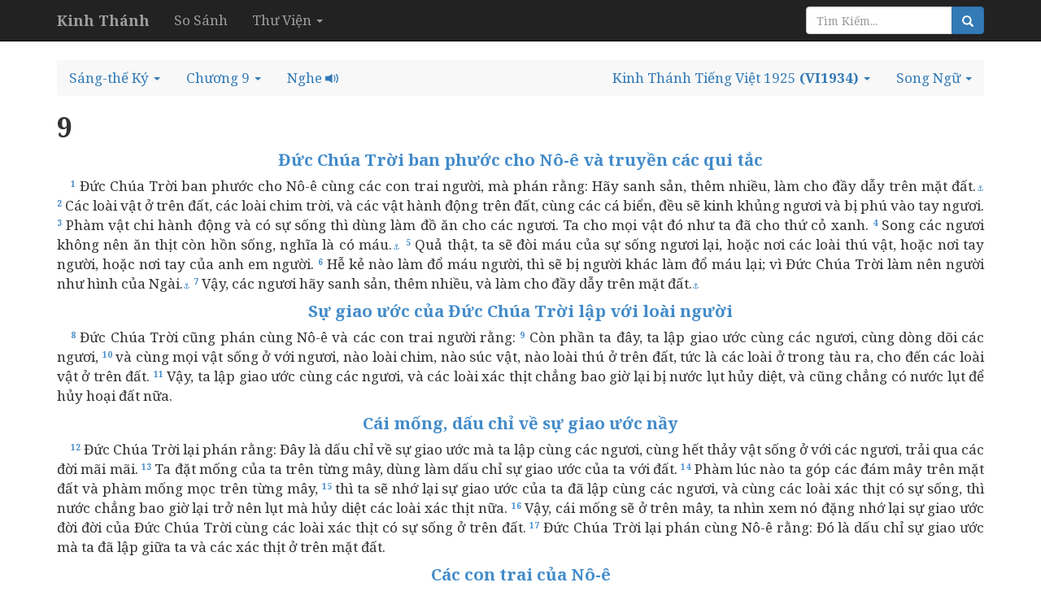

--- FILE ---
content_type: text/html; charset=utf-8
request_url: https://kinhthanh.httlvn.org/doc-kinh-thanh/sa/9?v=VI1934
body_size: 10327
content:
<!DOCTYPE html>
<html>
<head>
    <meta charset="utf-8" />
    <meta name="viewport" content="width=device-width, initial-scale=1.0">
    <title>S&#225;ng-thế K&#253; 9 | Kinh Th&#225;nh Tiếng Việt 1925 | Kinh Th&#225;nh Tiếng Việt - Kinh Thánh Online</title>
    <link href="/Content/css?v=vp-6dW5xDFsEd7uEcxWvBuH5iB9ydfPgu4Zb-TrvpO41" rel="stylesheet"/>

    <script src="/bundles/modernizr?v=wBEWDufH_8Md-Pbioxomt90vm6tJN2Pyy9u9zHtWsPo1"></script>

    <link href='https://fonts.googleapis.com/css?family=Noto+Serif:400,400italic,700,700italic&subset=latin,vietnamese,latin-ext' rel='stylesheet' type='text/css'>
    <style>
        body {
            font-size: 17px;
            position: relative;
        }

        body, h1, h2, h3, h4 {
            font-family: 'Noto Serif', serif;
        }

            h1, h2, h3, h4 h3 {
                font-weight: bold;
            }

        h1 {
            font-size: 2em;
        }

        h2 {
            font-size: 1.5em;
        }

        h3 {
            font-size: 1.2em;
        }

        h4, h5, h6 {
            font-size: 1em;
        }
    </style>
    

</head>
<body>
    <div class="navbar navbar-inverse  navbar-fixed-top">
        <div class="container">
            <div class="navbar-header">

                <button type="button" class="navbar-toggle" data-toggle="collapse" data-target=".navbar-collapse">
                    <span class="icon-bar"></span>
                    <span class="icon-bar"></span>
                    <span class="icon-bar"></span>
                </button>
                <button type="button" class="navbar-toggle search-navbar-toggle" data-toggle="collapse" data-target=".search-collapse">
                    <i class="glyphicon glyphicon-search"></i>
                </button>
                <a class="logo navbar-brand" href="/?v=VI1934">
                    <b>Kinh Thánh</b>
                </a>
            </div>
            <div class="search-collapse collapse">
                <form class="navbar-form navbar-right form-inline" action="/Search" method="POST" role="search">
                    <div class="form-group">
                        <div class="input-group">
                            <input type="text" name="query" class="form-control" placeholder="Tìm Kiếm...">
                            <span class="input-group-btn">
                                <button class="btn btn-default btn-primary" type="submit"><i class="glyphicon glyphicon-search"></i></button>
                            </span>
                        </div><!-- /input-group -->
                    </div>
                </form>
            </div>
            <div class="navbar-collapse collapse">
                <ul class="nav navbar-nav">
                    <li><a href="/so-sanh-ban-dich/sa/9?v=VI1934">So S&#225;nh</a></li>
                    <li class="dropdown">
                        <a class="dropdown-toggle" data-toggle="dropdown" role="button" aria-haspopup="true" aria-expanded="false">Thư Viện <span class="caret"></span></a>
                        <ul class="dropdown-menu">
                            <li><a>Từ Điển Kinh Thánh</a></li>
                            <li><a>Giải Nghĩa Kinh Thánh</a></li>
                            <li><a>Sách Tham Khảo</a></li>
                        </ul>
                    </li>
                </ul>
            </div>

        </div>
    </div>
    <div class="container body-content">
        

<br />
<ul class="nav navbar-default nav-pills">
    <!-- book -->
        <li class="dropdown book-full-width full-width">
            <a href="#" class="dropdown-toggle" data-toggle="dropdown" role="button" aria-haspopup="true" aria-expanded="false">
                <span class="visible-md-inline visible-lg-inline">S&#225;ng-thế K&#253;</span>
                <span class="visible-xs-inline visible-sm-inline">SA</span>
                <span class="caret"></span>
            </a>
            
            <ul class="dropdown-menu">
                        <li class="dropdown-header">CỰU ƯỚC</li>
                    <li >
                        <a href="/doc-kinh-thanh/sa/1?v=VI1934">
                            <span class="">S&#225;ng-thế K&#253;</span>
                        </a>
                    </li>
                    <li >
                        <a href="/doc-kinh-thanh/xu/1?v=VI1934">
                            <span class="">Xuất &#202;-d&#237;p-t&#244; K&#253;</span>
                        </a>
                    </li>
                        <li class="clear-mobile"></li>
                    <li >
                        <a href="/doc-kinh-thanh/le/1?v=VI1934">
                            <span class="">L&#234;-vi K&#253;</span>
                        </a>
                    </li>
                        <li class="clear-tablet"></li>
                    <li >
                        <a href="/doc-kinh-thanh/dan/1?v=VI1934">
                            <span class="">D&#226;n-số K&#253;</span>
                        </a>
                    </li>
                        <li class="clear-mobile"></li>
                    <li >
                        <a href="/doc-kinh-thanh/phu/1?v=VI1934">
                            <span class="">Phục-truyền Luật-lệ K&#253;</span>
                        </a>
                    </li>
                    <li >
                        <a href="/doc-kinh-thanh/gios/1?v=VI1934">
                            <span class="">Gi&#244;-su&#234;</span>
                        </a>
                    </li>
                        <li class="clear-mobile"></li>
                        <li class="clear-tablet"></li>
                    <li >
                        <a href="/doc-kinh-thanh/cac/1?v=VI1934">
                            <span class="">C&#225;c Quan X&#233;t</span>
                        </a>
                    </li>
                    <li >
                        <a href="/doc-kinh-thanh/ru/1?v=VI1934">
                            <span class="">Ru-tơ</span>
                        </a>
                    </li>
                        <li class="clear-mobile"></li>
                    <li >
                        <a href="/doc-kinh-thanh/1sa/1?v=VI1934">
                            <span class="">I Sa-mu-&#234;n</span>
                        </a>
                    </li>
                        <li class="clear-tablet"></li>
                    <li >
                        <a href="/doc-kinh-thanh/2sa/1?v=VI1934">
                            <span class="">II Sa-mu-&#234;n</span>
                        </a>
                    </li>
                        <li class="clear-mobile"></li>
                    <li >
                        <a href="/doc-kinh-thanh/1vua/1?v=VI1934">
                            <span class="">I C&#225;c Vua</span>
                        </a>
                    </li>
                    <li >
                        <a href="/doc-kinh-thanh/2vua/1?v=VI1934">
                            <span class="">II C&#225;c Vua</span>
                        </a>
                    </li>
                        <li class="clear-mobile"></li>
                        <li class="clear-tablet"></li>
                    <li >
                        <a href="/doc-kinh-thanh/1su/1?v=VI1934">
                            <span class="">I Sử-k&#253;</span>
                        </a>
                    </li>
                    <li >
                        <a href="/doc-kinh-thanh/2su/1?v=VI1934">
                            <span class="">II Sử-k&#253;</span>
                        </a>
                    </li>
                        <li class="clear-mobile"></li>
                    <li >
                        <a href="/doc-kinh-thanh/exo/1?v=VI1934">
                            <span class="">E-xơ-ra</span>
                        </a>
                    </li>
                        <li class="clear-tablet"></li>
                    <li >
                        <a href="/doc-kinh-thanh/ne/1?v=VI1934">
                            <span class="">N&#234;-h&#234;-mi</span>
                        </a>
                    </li>
                        <li class="clear-mobile"></li>
                    <li >
                        <a href="/doc-kinh-thanh/et/1?v=VI1934">
                            <span class="">&#202;-xơ-t&#234;</span>
                        </a>
                    </li>
                    <li >
                        <a href="/doc-kinh-thanh/giop/1?v=VI1934">
                            <span class="">Gi&#243;p</span>
                        </a>
                    </li>
                        <li class="clear-mobile"></li>
                        <li class="clear-tablet"></li>
                    <li >
                        <a href="/doc-kinh-thanh/thi/1?v=VI1934">
                            <span class="">Thi-thi&#234;n</span>
                        </a>
                    </li>
                    <li >
                        <a href="/doc-kinh-thanh/ch/1?v=VI1934">
                            <span class="">Ch&#226;m-ng&#244;n</span>
                        </a>
                    </li>
                        <li class="clear-mobile"></li>
                    <li >
                        <a href="/doc-kinh-thanh/tr/1?v=VI1934">
                            <span class="">Truyền-đạo</span>
                        </a>
                    </li>
                        <li class="clear-tablet"></li>
                    <li >
                        <a href="/doc-kinh-thanh/nha/1?v=VI1934">
                            <span class="">Nh&#227;-ca</span>
                        </a>
                    </li>
                        <li class="clear-mobile"></li>
                    <li >
                        <a href="/doc-kinh-thanh/es/1?v=VI1934">
                            <span class="">&#202;-sai</span>
                        </a>
                    </li>
                    <li >
                        <a href="/doc-kinh-thanh/gie/1?v=VI1934">
                            <span class="">Gi&#234;-r&#234;-mi</span>
                        </a>
                    </li>
                        <li class="clear-mobile"></li>
                        <li class="clear-tablet"></li>
                    <li >
                        <a href="/doc-kinh-thanh/ca/1?v=VI1934">
                            <span class="">Ca-thương</span>
                        </a>
                    </li>
                    <li >
                        <a href="/doc-kinh-thanh/exe/1?v=VI1934">
                            <span class="">&#202;-x&#234;-chi-&#234;n</span>
                        </a>
                    </li>
                        <li class="clear-mobile"></li>
                    <li >
                        <a href="/doc-kinh-thanh/da/1?v=VI1934">
                            <span class="">Đa-ni-&#234;n</span>
                        </a>
                    </li>
                        <li class="clear-tablet"></li>
                    <li >
                        <a href="/doc-kinh-thanh/os/1?v=VI1934">
                            <span class="">&#212;-s&#234;</span>
                        </a>
                    </li>
                        <li class="clear-mobile"></li>
                    <li >
                        <a href="/doc-kinh-thanh/gio/1?v=VI1934">
                            <span class="">Gi&#244;-&#234;n</span>
                        </a>
                    </li>
                    <li >
                        <a href="/doc-kinh-thanh/am/1?v=VI1934">
                            <span class="">A-mốt</span>
                        </a>
                    </li>
                        <li class="clear-mobile"></li>
                        <li class="clear-tablet"></li>
                    <li >
                        <a href="/doc-kinh-thanh/ap/1?v=VI1934">
                            <span class="">&#193;p-đia</span>
                        </a>
                    </li>
                    <li >
                        <a href="/doc-kinh-thanh/gion/1?v=VI1934">
                            <span class="">Gi&#244;-na</span>
                        </a>
                    </li>
                        <li class="clear-mobile"></li>
                    <li >
                        <a href="/doc-kinh-thanh/mi/1?v=VI1934">
                            <span class="">Mi-ch&#234;</span>
                        </a>
                    </li>
                        <li class="clear-tablet"></li>
                    <li >
                        <a href="/doc-kinh-thanh/na/1?v=VI1934">
                            <span class="">Na-hum</span>
                        </a>
                    </li>
                        <li class="clear-mobile"></li>
                    <li >
                        <a href="/doc-kinh-thanh/ha/1?v=VI1934">
                            <span class="">Ha-ba-c&#250;c</span>
                        </a>
                    </li>
                    <li >
                        <a href="/doc-kinh-thanh/so/1?v=VI1934">
                            <span class="">S&#244;-ph&#244;-ni</span>
                        </a>
                    </li>
                        <li class="clear-mobile"></li>
                        <li class="clear-tablet"></li>
                    <li >
                        <a href="/doc-kinh-thanh/ag/1?v=VI1934">
                            <span class="">A-gh&#234;</span>
                        </a>
                    </li>
                    <li >
                        <a href="/doc-kinh-thanh/xa/1?v=VI1934">
                            <span class="">Xa-cha-ri</span>
                        </a>
                    </li>
                        <li class="clear-mobile"></li>
                    <li >
                        <a href="/doc-kinh-thanh/ma/1?v=VI1934">
                            <span class="">Ma-la-chi</span>
                        </a>
                    </li>
                        <li class="clear-tablet"></li>
                        <li class="dropdown-header">T&#194;N ƯỚC</li>
                    <li >
                        <a href="/doc-kinh-thanh/mat/1?v=VI1934">
                            <span class="">Ma-thi-ơ</span>
                        </a>
                    </li>
                    <li >
                        <a href="/doc-kinh-thanh/mac/1?v=VI1934">
                            <span class="">M&#225;c</span>
                        </a>
                    </li>
                        <li class="clear-mobile"></li>
                    <li >
                        <a href="/doc-kinh-thanh/lu/1?v=VI1934">
                            <span class="">Lu-ca</span>
                        </a>
                    </li>
                        <li class="clear-tablet"></li>
                    <li >
                        <a href="/doc-kinh-thanh/gi/1?v=VI1934">
                            <span class="">Giăng</span>
                        </a>
                    </li>
                        <li class="clear-mobile"></li>
                    <li >
                        <a href="/doc-kinh-thanh/cong/1?v=VI1934">
                            <span class="">C&#244;ng-vụ c&#225;c Sứ-đồ</span>
                        </a>
                    </li>
                    <li >
                        <a href="/doc-kinh-thanh/ro/1?v=VI1934">
                            <span class="">R&#244;-ma</span>
                        </a>
                    </li>
                        <li class="clear-mobile"></li>
                        <li class="clear-tablet"></li>
                    <li >
                        <a href="/doc-kinh-thanh/1co/1?v=VI1934">
                            <span class="">I C&#244;-rinh-t&#244;</span>
                        </a>
                    </li>
                    <li >
                        <a href="/doc-kinh-thanh/2co/1?v=VI1934">
                            <span class="">II C&#244;-rinh-t&#244;</span>
                        </a>
                    </li>
                        <li class="clear-mobile"></li>
                    <li >
                        <a href="/doc-kinh-thanh/ga/1?v=VI1934">
                            <span class="">Ga-la-ti</span>
                        </a>
                    </li>
                        <li class="clear-tablet"></li>
                    <li >
                        <a href="/doc-kinh-thanh/eph/1?v=VI1934">
                            <span class="">&#202;-ph&#234;-s&#244;</span>
                        </a>
                    </li>
                        <li class="clear-mobile"></li>
                    <li >
                        <a href="/doc-kinh-thanh/phi/1?v=VI1934">
                            <span class="">Phi-l&#237;p</span>
                        </a>
                    </li>
                    <li >
                        <a href="/doc-kinh-thanh/co/1?v=VI1934">
                            <span class="">C&#244;-l&#244;-se</span>
                        </a>
                    </li>
                        <li class="clear-mobile"></li>
                        <li class="clear-tablet"></li>
                    <li >
                        <a href="/doc-kinh-thanh/1te/1?v=VI1934">
                            <span class="">I T&#234;-sa-l&#244;-ni-ca</span>
                        </a>
                    </li>
                    <li >
                        <a href="/doc-kinh-thanh/2te/1?v=VI1934">
                            <span class="">II T&#234;-sa-l&#244;-ni-ca</span>
                        </a>
                    </li>
                        <li class="clear-mobile"></li>
                    <li >
                        <a href="/doc-kinh-thanh/1ti/1?v=VI1934">
                            <span class="">I Ti-m&#244;-th&#234;</span>
                        </a>
                    </li>
                        <li class="clear-tablet"></li>
                    <li >
                        <a href="/doc-kinh-thanh/2ti/1?v=VI1934">
                            <span class="">II Ti-m&#244;-th&#234;</span>
                        </a>
                    </li>
                        <li class="clear-mobile"></li>
                    <li >
                        <a href="/doc-kinh-thanh/tit/1?v=VI1934">
                            <span class="">T&#237;t</span>
                        </a>
                    </li>
                    <li >
                        <a href="/doc-kinh-thanh/phil/1?v=VI1934">
                            <span class="">Phi-l&#234;-m&#244;n</span>
                        </a>
                    </li>
                        <li class="clear-mobile"></li>
                        <li class="clear-tablet"></li>
                    <li >
                        <a href="/doc-kinh-thanh/he/1?v=VI1934">
                            <span class="">H&#234;-bơ-rơ</span>
                        </a>
                    </li>
                    <li >
                        <a href="/doc-kinh-thanh/gia/1?v=VI1934">
                            <span class="">Gia-cơ</span>
                        </a>
                    </li>
                        <li class="clear-mobile"></li>
                    <li >
                        <a href="/doc-kinh-thanh/1phi/1?v=VI1934">
                            <span class="">I Phi-e-rơ</span>
                        </a>
                    </li>
                        <li class="clear-tablet"></li>
                    <li >
                        <a href="/doc-kinh-thanh/2phi/1?v=VI1934">
                            <span class="">II Phi-e-rơ</span>
                        </a>
                    </li>
                        <li class="clear-mobile"></li>
                    <li >
                        <a href="/doc-kinh-thanh/1gi/1?v=VI1934">
                            <span class="">I Giăng</span>
                        </a>
                    </li>
                    <li >
                        <a href="/doc-kinh-thanh/2gi/1?v=VI1934">
                            <span class="">II Giăng</span>
                        </a>
                    </li>
                        <li class="clear-mobile"></li>
                        <li class="clear-tablet"></li>
                    <li >
                        <a href="/doc-kinh-thanh/3gi/1?v=VI1934">
                            <span class="">III Giăng</span>
                        </a>
                    </li>
                    <li >
                        <a href="/doc-kinh-thanh/giu/1?v=VI1934">
                            <span class="">Giu-đe</span>
                        </a>
                    </li>
                        <li class="clear-mobile"></li>
                    <li >
                        <a href="/doc-kinh-thanh/kh/1?v=VI1934">
                            <span class="">Khải-huyền</span>
                        </a>
                    </li>
                        <li class="clear-tablet"></li>
            </ul>
        </li>
    <!-- chapter -->
    <li class="dropdown full-width chapter-full-width">
        <a href="#" class="dropdown-toggle" data-toggle="dropdown" role="button" aria-haspopup="true" aria-expanded="false">
                <span class="visible-xs-inline visible-sm-inline">9</span>
                <span class="visible-md-inline visible-lg-inline">Chương 9</span>
            <span class="caret"></span>
        </a>
        <ul class="dropdown-menu">

                    <li><a href="/doc-kinh-thanh/sa/1?v=VI1934">1</a></li>
                    <li><a href="/doc-kinh-thanh/sa/2?v=VI1934">2</a></li>
                    <li><a href="/doc-kinh-thanh/sa/3?v=VI1934">3</a></li>
                    <li><a href="/doc-kinh-thanh/sa/4?v=VI1934">4</a></li>
                    <li><a href="/doc-kinh-thanh/sa/5?v=VI1934">5</a></li>
                    <li><a href="/doc-kinh-thanh/sa/6?v=VI1934">6</a></li>
                    <li><a href="/doc-kinh-thanh/sa/7?v=VI1934">7</a></li>
                    <li><a href="/doc-kinh-thanh/sa/8?v=VI1934">8</a></li>
                    <li><a href="/doc-kinh-thanh/sa/9?v=VI1934">9</a></li>
                    <li><a href="/doc-kinh-thanh/sa/10?v=VI1934" style="background: #ccc">10</a></li>
                    <li><a href="/doc-kinh-thanh/sa/11?v=VI1934">11</a></li>
                    <li><a href="/doc-kinh-thanh/sa/12?v=VI1934">12</a></li>
                    <li><a href="/doc-kinh-thanh/sa/13?v=VI1934">13</a></li>
                    <li><a href="/doc-kinh-thanh/sa/14?v=VI1934">14</a></li>
                    <li><a href="/doc-kinh-thanh/sa/15?v=VI1934">15</a></li>
                    <li><a href="/doc-kinh-thanh/sa/16?v=VI1934">16</a></li>
                    <li><a href="/doc-kinh-thanh/sa/17?v=VI1934">17</a></li>
                    <li><a href="/doc-kinh-thanh/sa/18?v=VI1934">18</a></li>
                    <li><a href="/doc-kinh-thanh/sa/19?v=VI1934">19</a></li>
                    <li><a href="/doc-kinh-thanh/sa/20?v=VI1934" style="background: #ccc">20</a></li>
                    <li><a href="/doc-kinh-thanh/sa/21?v=VI1934">21</a></li>
                    <li><a href="/doc-kinh-thanh/sa/22?v=VI1934">22</a></li>
                    <li><a href="/doc-kinh-thanh/sa/23?v=VI1934">23</a></li>
                    <li><a href="/doc-kinh-thanh/sa/24?v=VI1934">24</a></li>
                    <li><a href="/doc-kinh-thanh/sa/25?v=VI1934">25</a></li>
                    <li><a href="/doc-kinh-thanh/sa/26?v=VI1934">26</a></li>
                    <li><a href="/doc-kinh-thanh/sa/27?v=VI1934">27</a></li>
                    <li><a href="/doc-kinh-thanh/sa/28?v=VI1934">28</a></li>
                    <li><a href="/doc-kinh-thanh/sa/29?v=VI1934">29</a></li>
                    <li><a href="/doc-kinh-thanh/sa/30?v=VI1934" style="background: #ccc">30</a></li>
                    <li><a href="/doc-kinh-thanh/sa/31?v=VI1934">31</a></li>
                    <li><a href="/doc-kinh-thanh/sa/32?v=VI1934">32</a></li>
                    <li><a href="/doc-kinh-thanh/sa/33?v=VI1934">33</a></li>
                    <li><a href="/doc-kinh-thanh/sa/34?v=VI1934">34</a></li>
                    <li><a href="/doc-kinh-thanh/sa/35?v=VI1934">35</a></li>
                    <li><a href="/doc-kinh-thanh/sa/36?v=VI1934">36</a></li>
                    <li><a href="/doc-kinh-thanh/sa/37?v=VI1934">37</a></li>
                    <li><a href="/doc-kinh-thanh/sa/38?v=VI1934">38</a></li>
                    <li><a href="/doc-kinh-thanh/sa/39?v=VI1934">39</a></li>
                    <li><a href="/doc-kinh-thanh/sa/40?v=VI1934" style="background: #ccc">40</a></li>
                    <li><a href="/doc-kinh-thanh/sa/41?v=VI1934">41</a></li>
                    <li><a href="/doc-kinh-thanh/sa/42?v=VI1934">42</a></li>
                    <li><a href="/doc-kinh-thanh/sa/43?v=VI1934">43</a></li>
                    <li><a href="/doc-kinh-thanh/sa/44?v=VI1934">44</a></li>
                    <li><a href="/doc-kinh-thanh/sa/45?v=VI1934">45</a></li>
                    <li><a href="/doc-kinh-thanh/sa/46?v=VI1934">46</a></li>
                    <li><a href="/doc-kinh-thanh/sa/47?v=VI1934">47</a></li>
                    <li><a href="/doc-kinh-thanh/sa/48?v=VI1934">48</a></li>
                    <li><a href="/doc-kinh-thanh/sa/49?v=VI1934">49</a></li>
                    <li><a href="/doc-kinh-thanh/sa/50?v=VI1934" style="background: #ccc">50</a></li>
        </ul>
    </li>
     <li>
            <a style="cursor: pointer" data-toggle="collapse" data-target=".audio-collapse">
                <span class="visible-lg-inline visible-md-inline">Nghe</span>
                <i class="glyphicon glyphicon-volume-up"></i>
            </a>
    </li>
    <!--close bible v2-->

        <li class="dropdown pull-right visible-sm-inline visible-md-inline visible-lg-inline">
            <a href="#" class="dropdown-toggle" data-toggle="dropdown" role="button" aria-haspopup="true" aria-expanded="false">
                    <span>Song Ngữ</span>

                <span class="caret"></span>
            </a>
            <ul class="book-dropdown-menu dropdown-menu">
                <li class="bs-searchbox">
                    <input type="text" class="form-control" />
                </li>
                <li class="divider"></li>
                        <li class="dropdown-header">Sử Dụng Gần Đây</li>
                                <li><a href="https://kinhthanh.httlvn.org/doc-kinh-thanh/sa/9?v=VI1934&amp;v2=VI1934">Kinh Th&#225;nh Tiếng Việt 1925 <b>(VI1934)</b></a></li>
                        <li role="presentation" class="divider"></li>
                                        <li class="dropdown-header">Tiếng Việt</li>
                        <li class="dropdown-item"><a href="https://kinhthanh.httlvn.org/doc-kinh-thanh/sa/9?v=VI1934&amp;v2=VI1934">Kinh Th&#225;nh Tiếng Việt 1925 <b>(VI1934)</b></a></li>
                        <li class="dropdown-item"><a href="https://kinhthanh.httlvn.org/doc-kinh-thanh/sa/9?v=VI1934&amp;v2=RVV11">Kinh Th&#225;nh Tiếng Việt Bản Truyền Thống Hiệu Đ&#237;nh 2010 <b>(RVV11)</b></a></li>
                        <li class="dropdown-item"><a href="https://kinhthanh.httlvn.org/doc-kinh-thanh/sa/9?v=VI1934&amp;v2=BD2011">Bản Dịch 2011 <b>(BD2011)</b></a></li>
                        <li class="dropdown-item"><a href="https://kinhthanh.httlvn.org/doc-kinh-thanh/sa/9?v=VI1934&amp;v2=NVB">Bản Dịch Mới <b>(NVB)</b></a></li>
                        <li class="dropdown-item"><a href="https://kinhthanh.httlvn.org/doc-kinh-thanh/sa/9?v=VI1934&amp;v2=BPT">Bản Phổ Th&#244;ng <b>(BPT)</b></a></li>
                        <li class="dropdown-item"><a href="https://kinhthanh.httlvn.org/doc-kinh-thanh/sa/9?v=VI1934&amp;v2=BDY">Bản Diễn &#221; <b>(BDY)</b></a></li>
                            <li role="presentation" class="divider"></li>
                        <li class="dropdown-header">Tiếng Anh</li>
                        <li class="dropdown-item"><a href="https://kinhthanh.httlvn.org/doc-kinh-thanh/sa/9?v=VI1934&amp;v2=NKJV">New King James Version <b>(NKJV)</b></a></li>
                        <li class="dropdown-item"><a href="https://kinhthanh.httlvn.org/doc-kinh-thanh/sa/9?v=VI1934&amp;v2=NIV">New International Version <b>(NIV)</b></a></li>
                            <li role="presentation" class="divider"></li>
                        <li class="dropdown-header">Tiếng Hoa[Phồn Thể]</li>
                        <li class="dropdown-item"><a href="https://kinhthanh.httlvn.org/doc-kinh-thanh/sa/9?v=VI1934&amp;v2=RCUV">和合本修訂版 <b>(RCUV)</b></a></li>
                            <li role="presentation" class="divider"></li>
                        <li class="dropdown-header">Tiếng Hoa[Giản Thể]</li>
                        <li class="dropdown-item"><a href="https://kinhthanh.httlvn.org/doc-kinh-thanh/sa/9?v=VI1934&amp;v2=RCUVSS">和合本修订版 <b>(RCUVSS)</b></a></li>
                            <li role="presentation" class="divider"></li>
                        <li class="dropdown-header">Tiếng &#202;-đ&#234;</li>
                        <li class="dropdown-item"><a href="https://kinhthanh.httlvn.org/doc-kinh-thanh/sa/9?v=VI1934&amp;v2=RRB">Klei A&#234; Di&#234; Blŭ 2015 <b>(RRB)</b></a></li>
                            <li role="presentation" class="divider"></li>
                        <li class="dropdown-header">Tiếng Gia-rai</li>
                        <li class="dropdown-item"><a href="https://kinhthanh.httlvn.org/doc-kinh-thanh/sa/9?v=VI1934&amp;v2=JBSV">Hră Ơi Adai Pơhiăp 2016 <b>(JBSV)</b></a></li>
                            <li role="presentation" class="divider"></li>
                        <li class="dropdown-header">Tiếng Bru (V&#226;n Kiều)</li>
                        <li class="dropdown-item"><a href="https://kinhthanh.httlvn.org/doc-kinh-thanh/sa/9?v=VI1934&amp;v2=BRU">Parnai Yiang Sursĩ <b>(BRU)</b></a></li>
                            <li role="presentation" class="divider"></li>
                        <li class="dropdown-header">Tiếng Dao</li>
                        <li class="dropdown-item"><a href="https://kinhthanh.httlvn.org/doc-kinh-thanh/sa/9?v=VI1934&amp;v2=IUMINR">Ging-Sou <b>(IUMINR)</b></a></li>
                            <li role="presentation" class="divider"></li>
                        <li class="dropdown-header">Tiếng H&#39;M&#244;ng Trắng [Hmoob Dawb]</li>
                        <li class="dropdown-item"><a href="https://kinhthanh.httlvn.org/doc-kinh-thanh/sa/9?v=VI1934&amp;v2=HMOWSV">Vajtswv Txojlus <b>(HMOWSV)</b></a></li>
                        <li class="dropdown-item"><a href="https://kinhthanh.httlvn.org/doc-kinh-thanh/sa/9?v=VI1934&amp;v2=HWB">Vajtswv Txojlus <b>(HWB)</b></a></li>
                            <li role="presentation" class="divider"></li>
                        <li class="dropdown-header">Tiếng H&#39;M&#244;ng Xanh [Moob Leeg]</li>
                        <li class="dropdown-item"><a href="https://kinhthanh.httlvn.org/doc-kinh-thanh/sa/9?v=VI1934&amp;v2=HMOBSV">Vaajtswv Txujlug <b>(HMOBSV)</b></a></li>
                            <li role="presentation" class="divider"></li>
                        <li class="dropdown-header">Tiếng M&#39;N&#244;ng</li>
                        <li class="dropdown-item"><a href="https://kinhthanh.httlvn.org/doc-kinh-thanh/sa/9?v=VI1934&amp;v2=BBSV">Nau Brah Ndu Ngơi <b>(BBSV)</b></a></li>
            </ul>
        </li>
            <li class="dropdown pull-right">
            <a href="#" class="dropdown-toggle" data-toggle="dropdown" role="button" aria-haspopup="true" aria-expanded="false">
                <span class="visible-lg-inline">Kinh Th&#225;nh Tiếng Việt 1925</span>
                <b>(VI1934)</b>
                <span class="caret"></span>
            </a>
            <ul class="book-dropdown-menu dropdown-menu">
                <li class="bs-searchbox">
                    <input type="text" class="form-control" />
                </li>
                <li class="divider"></li>
                        <li class="dropdown-header">Sử Dụng Gần Đây</li>
                            <li class=disabled><a href="https://kinhthanh.httlvn.org/doc-kinh-thanh/sa/9?v=VI1934">Kinh Th&#225;nh Tiếng Việt 1925 <b>(VI1934)</b> <i class="glyphicon glyphicon-volume-down"></i></a></li>
                        <li role="presentation" class="divider"></li>
                                        <li class="dropdown-header">Tiếng Việt</li>
                    <li class="dropdown-item disabled"><a href="https://kinhthanh.httlvn.org/doc-kinh-thanh/sa/9?v=VI1934">Kinh Th&#225;nh Tiếng Việt 1925 <b>(VI1934)</b> <i class="glyphicon glyphicon-volume-down"></i></a></li>
                    <li class="dropdown-item"><a href="https://kinhthanh.httlvn.org/doc-kinh-thanh/sa/9?v=RVV11">Kinh Th&#225;nh Tiếng Việt Bản Truyền Thống Hiệu Đ&#237;nh 2010 <b>(RVV11)</b> </a></li>
                    <li class="dropdown-item"><a href="https://kinhthanh.httlvn.org/doc-kinh-thanh/sa/9?v=BD2011">Bản Dịch 2011 <b>(BD2011)</b> </a></li>
                    <li class="dropdown-item"><a href="https://kinhthanh.httlvn.org/doc-kinh-thanh/sa/9?v=NVB">Bản Dịch Mới <b>(NVB)</b> </a></li>
                    <li class="dropdown-item"><a href="https://kinhthanh.httlvn.org/doc-kinh-thanh/sa/9?v=BPT">Bản Phổ Th&#244;ng <b>(BPT)</b> </a></li>
                    <li class="dropdown-item"><a href="https://kinhthanh.httlvn.org/doc-kinh-thanh/sa/9?v=BDY">Bản Diễn &#221; <b>(BDY)</b> </a></li>
                            <li role="presentation" class="divider"></li>
                        <li class="dropdown-header">Tiếng Anh</li>
                    <li class="dropdown-item"><a href="https://kinhthanh.httlvn.org/doc-kinh-thanh/sa/9?v=NKJV">New King James Version <b>(NKJV)</b> </a></li>
                    <li class="dropdown-item"><a href="https://kinhthanh.httlvn.org/doc-kinh-thanh/sa/9?v=NIV">New International Version <b>(NIV)</b> <i class="glyphicon glyphicon-volume-down"></i></a></li>
                            <li role="presentation" class="divider"></li>
                        <li class="dropdown-header">Tiếng Hoa[Phồn Thể]</li>
                    <li class="dropdown-item"><a href="https://kinhthanh.httlvn.org/doc-kinh-thanh/sa/9?v=RCUV">和合本修訂版 <b>(RCUV)</b> <i class="glyphicon glyphicon-volume-down"></i></a></li>
                            <li role="presentation" class="divider"></li>
                        <li class="dropdown-header">Tiếng Hoa[Giản Thể]</li>
                    <li class="dropdown-item"><a href="https://kinhthanh.httlvn.org/doc-kinh-thanh/sa/9?v=RCUVSS">和合本修订版 <b>(RCUVSS)</b> <i class="glyphicon glyphicon-volume-down"></i></a></li>
                            <li role="presentation" class="divider"></li>
                        <li class="dropdown-header">Tiếng &#202;-đ&#234;</li>
                    <li class="dropdown-item"><a href="https://kinhthanh.httlvn.org/doc-kinh-thanh/sa/9?v=RRB">Klei A&#234; Di&#234; Blŭ 2015 <b>(RRB)</b> </a></li>
                            <li role="presentation" class="divider"></li>
                        <li class="dropdown-header">Tiếng Gia-rai</li>
                    <li class="dropdown-item"><a href="https://kinhthanh.httlvn.org/doc-kinh-thanh/sa/9?v=JBSV">Hră Ơi Adai Pơhiăp 2016 <b>(JBSV)</b> </a></li>
                            <li role="presentation" class="divider"></li>
                        <li class="dropdown-header">Tiếng Bru (V&#226;n Kiều)</li>
                    <li class="dropdown-item"><a href="https://kinhthanh.httlvn.org/doc-kinh-thanh/sa/9?v=BRU">Parnai Yiang Sursĩ <b>(BRU)</b> <i class="glyphicon glyphicon-volume-down"></i></a></li>
                            <li role="presentation" class="divider"></li>
                        <li class="dropdown-header">Tiếng Dao</li>
                    <li class="dropdown-item"><a href="https://kinhthanh.httlvn.org/doc-kinh-thanh/sa/9?v=IUMINR">Ging-Sou <b>(IUMINR)</b> <i class="glyphicon glyphicon-volume-down"></i></a></li>
                            <li role="presentation" class="divider"></li>
                        <li class="dropdown-header">Tiếng H&#39;M&#244;ng Trắng [Hmoob Dawb]</li>
                    <li class="dropdown-item"><a href="https://kinhthanh.httlvn.org/doc-kinh-thanh/sa/9?v=HMOWSV">Vajtswv Txojlus <b>(HMOWSV)</b> </a></li>
                    <li class="dropdown-item"><a href="https://kinhthanh.httlvn.org/doc-kinh-thanh/sa/9?v=HWB">Vajtswv Txojlus <b>(HWB)</b> <i class="glyphicon glyphicon-volume-down"></i></a></li>
                            <li role="presentation" class="divider"></li>
                        <li class="dropdown-header">Tiếng H&#39;M&#244;ng Xanh [Moob Leeg]</li>
                    <li class="dropdown-item"><a href="https://kinhthanh.httlvn.org/doc-kinh-thanh/sa/9?v=HMOBSV">Vaajtswv Txujlug <b>(HMOBSV)</b> <i class="glyphicon glyphicon-volume-down"></i></a></li>
                            <li role="presentation" class="divider"></li>
                        <li class="dropdown-header">Tiếng M&#39;N&#244;ng</li>
                    <li class="dropdown-item"><a href="https://kinhthanh.httlvn.org/doc-kinh-thanh/sa/9?v=BBSV">Nau Brah Ndu Ngơi <b>(BBSV)</b> </a></li>
            </ul>
        </li>
</ul>
        <div class="row collapse audio-collapse">
            <div class="col-md-12">
                    <audio src="\Audio\VI1934\1-ms-nguyen-thi\sa\9.mp3" controls style="width: 100%;">
                        Your browser does not support the audio element.
                    </audio>
            </div>
        </div>


<div class="row">
        <div class="col-md-12 bible-read">
<div id="sa_9">
<div class="title"><h1>9</h1><h3>Đức Chúa Trời ban phước cho Nô-ê và truyền các qui tắc</h3></div>
<span class="verse sa_9_1">&emsp;<sup>1</sup>&nbsp;Đức Chúa Trời ban phước cho Nô-ê cùng các con trai người, mà phán rằng: Hãy sanh sản, thêm nhiều, làm cho đầy dẫy trên mặt đất.<a data-toggle="tooltip" data-placement="bottom" title="Sa 1:28">⚓</a></span>
<span class="verse sa_9_2"><sup>2</sup>&nbsp;Các loài vật ở trên đất, các loài chim trời, và các vật hành động trên đất, cùng các cá biển, đều sẽ kinh khủng ngươi và bị phú vào tay ngươi. </span>
<span class="verse sa_9_3"><sup>3</sup>&nbsp;Phàm vật chi hành động và có sự sống thì dùng làm đồ ăn cho các ngươi. Ta cho mọi vật đó như ta đã cho thứ cỏ xanh. </span>
<span class="verse sa_9_4"><sup>4</sup>&nbsp;Song các ngươi không nên ăn thịt còn hồn sống, nghĩa là có máu.<a data-toggle="tooltip" data-placement="bottom" title="Le 7:26-27; 17:10-14; 19:26; Phu 12:16,23; 15:23">⚓</a></span>
<span class="verse sa_9_5"><sup>5</sup>&nbsp;Quả thật, ta sẽ đòi máu của sự sống ngươi lại, hoặc nơi các loài thú vật, hoặc nơi tay người, hoặc nơi tay của anh em người. </span>
<span class="verse sa_9_6"><sup>6</sup>&nbsp;Hễ kẻ nào làm đổ máu người, thì sẽ bị người khác làm đổ máu lại; vì Đức Chúa Trời làm nên người như hình của Ngài.<a data-toggle="tooltip" data-placement="bottom" title="Xu 20:13; Sa 1:26">⚓</a></span>
<span class="verse sa_9_7"><sup>7</sup>&nbsp;Vậy, các ngươi hãy sanh sản, thêm nhiều, và làm cho đầy dẫy trên mặt đất.<a data-toggle="tooltip" data-placement="bottom" title="Sa 1:28">⚓</a><br/></span>
<div class="title"><h3>Sự giao ước của Đức Chúa Trời lập với loài người</h3></div>
<span class="verse sa_9_8">&emsp;<sup>8</sup>&nbsp;Đức Chúa Trời cũng phán cùng Nô-ê và các con trai người rằng: </span>
<span class="verse sa_9_9"><sup>9</sup>&nbsp;Còn phần ta đây, ta lập giao ước cùng các ngươi, cùng dòng dõi các ngươi, </span>
<span class="verse sa_9_10"><sup>10</sup>&nbsp;và cùng mọi vật sống ở với ngươi, nào loài chim, nào súc vật, nào loài thú ở trên đất, tức là các loài ở trong tàu ra, cho đến các loài vật ở trên đất. </span>
<span class="verse sa_9_11"><sup>11</sup>&nbsp;Vậy, ta lập giao ước cùng các ngươi, và các loài xác thịt chẳng bao giờ lại bị nước lụt hủy diệt, và cũng chẳng có nước lụt để hủy hoại đất nữa. <br/></span>
<div class="title"><h3>Cái mống, dấu chỉ về sự giao ước nầy</h3></div>
<span class="verse sa_9_12">&emsp;<sup>12</sup>&nbsp;Đức Chúa Trời lại phán rằng: Đây là dấu chỉ về sự giao ước mà ta lập cùng các ngươi, cùng hết thảy vật sống ở với các ngươi, trải qua các đời mãi mãi. </span>
<span class="verse sa_9_13"><sup>13</sup>&nbsp;Ta đặt mống của ta trên từng mây, dùng làm dấu chỉ sự giao ước của ta với đất. </span>
<span class="verse sa_9_14"><sup>14</sup>&nbsp;Phàm lúc nào ta góp các đám mây trên mặt đất và phàm mống mọc trên từng mây, </span>
<span class="verse sa_9_15"><sup>15</sup>&nbsp;thì ta sẽ nhớ lại sự giao ước của ta đã lập cùng các ngươi, và cùng các loài xác thịt có sự sống, thì nước chẳng bao giờ lại trở nên lụt mà hủy diệt các loài xác thịt nữa. </span>
<span class="verse sa_9_16"><sup>16</sup>&nbsp;Vậy, cái mống sẽ ở trên mây, ta nhìn xem nó đặng nhớ lại sự giao ước đời đời của Đức Chúa Trời cùng các loài xác thịt có sự sống ở trên đất. </span>
<span class="verse sa_9_17"><sup>17</sup>&nbsp;Đức Chúa Trời lại phán cùng Nô-ê rằng: Đó là dấu chỉ sự giao ước mà ta đã lập giữa ta và các xác thịt ở trên mặt đất. <br/></span>
<div class="title"><h3>Các con trai của Nô-ê</h3></div>
<span class="verse sa_9_18">&emsp;<sup>18</sup>&nbsp;Các con trai của Nô-ê ở trong tàu ra là Sem, Cham và Gia-phết. Vả, Cham là cha của Ca-na-an. </span>
<span class="verse sa_9_19"><sup>19</sup>&nbsp;Ấy đó, là ba con trai của Nô-ê, và cũng do nơi họ mà có loài người ở khắp trên mặt đất. <br/></span>
<div class="title"><h3>Nô-ê say rượu, Ca-na-an bị rủa sả</h3></div>
<span class="verse sa_9_20">&emsp;<sup>20</sup>&nbsp;Vả, Nô-ê khởi cày đất và trồng nho. </span>
<span class="verse sa_9_21"><sup>21</sup>&nbsp;Người uống rượu say, rồi lõa thể ở giữa trại mình. </span>
<span class="verse sa_9_22"><sup>22</sup>&nbsp;Cham, là cha Ca-na-an, thấy sự trần truồng của cha, thì ra ngoài thuật lại cùng hai anh em mình. </span>
<span class="verse sa_9_23"><sup>23</sup>&nbsp;Nhưng Sem và Gia-phết đều lấy áo choàng vắt trên vai mình, đi thụt lui đến đắp khuất thân cho cha; và bởi họ xây mặt qua phía khác, nên chẳng thấy sự trần truồng của cha chút nào. </span>
<span class="verse sa_9_24"><sup>24</sup>&nbsp;Khi Nô-ê tỉnh rượu rồi, hay được điều con thứ hai đã làm cho mình, </span>
<span class="verse sa_9_25"><sup>25</sup>&nbsp;bèn nói rằng: Ca-na-an đáng rủa sả! Nó sẽ làm mọi cho các tôi tớ của anh em nó. <br/></span>
<span class="verse sa_9_26">&emsp;<sup>26</sup>&nbsp;Người lại nói rằng: Đáng ngợi khen Giê-hô-va, là Đức Chúa Trời của Sem thay; Ca-na-an phải làm tôi cho họ! </span>
<span class="verse sa_9_27"><sup>27</sup>&nbsp;Cầu xin Đức Chúa Trời mở rộng đất cho Gia-phết, cho người ở nơi trại của Sem; còn Ca-na-an phải làm tôi của họ. <br/></span>
<span class="verse sa_9_28">&emsp;<sup>28</sup>&nbsp;Sau khi lụt, Nô-ê còn sống ba trăm năm mươi năm. </span>
<span class="verse sa_9_29"><sup>29</sup>&nbsp;Vậy, Nô-ê hưởng thọ được chín trăm năm mươi tuổi, rồi qua đời. <br/></span>
</div>
        </div>

</div>
<ul class="pager">
            <li class="previous">
                <a href="/doc-kinh-thanh/sa/8?v=VI1934">&larr; S&#225;ng-thế K&#253; 8</a>
            </li>
            <li class="next">
                <a href="/doc-kinh-thanh/sa/10?v=VI1934">S&#225;ng-thế K&#253; 10 &rarr;</a>
            </li>

</ul>

<div class="clearfix"></div>


        <hr />
        <footer>
            <p>&copy; 2026 - Bản quyền thuộc về kinhthanh.httlvn.org. Website đang xây dựng.</p>
        </footer>
    </div>

    <script src="/bundles/jquery?v=FVs3ACwOLIVInrAl5sdzR2jrCDmVOWFbZMY6g6Q0ulE1"></script>

    <script src="/bundles/bootstrap?v=2Fz3B0iizV2NnnamQFrx-NbYJNTFeBJ2GM05SilbtQU1"></script>

    <script type="text/javascript">
        $(function () {
            $('.book-dropdown-menu input').click(function () { return false; });
            $('.book-dropdown-menu input').on("keyup", function () {
                var search_query = $(this).val();
                var $dropdown = $(this).parent().parent();
                $(this).attr("class");
                console.log($dropdown.attr("class"));
                if (search_query === "") {
                    $dropdown.find('li').show();
                } else {
                    $dropdown.find('li:not(.bs-searchbox)').hide();
                    var rex = new RegExp(search_query, "i");
                    $dropdown.find('li.dropdown-item').each(function () {
                        var text = $(this).find("a").text();
                        if (rex.test(text)) {
                            $(this).show();
                        }
                    });
                }

            });
        });
    </script>
    
    <script type="text/javascript" src="/Scripts/jquery.mobile-events.min.js"></script>
    <script>
        $(document).ready(function() {

            $('[data-toggle="tooltip"]').tooltip({ trigger: "click" });
            var hash = window.location.hash;
            //verse
			var verses = hash.match(/#(\d+)(-|,)(\d+)$/);
            if (verses) {
                if(verses[2]==",")
                {
                    var cls = '.sa_9' + '_' + verses[1]+', .sa_9' + '_' + verses[3];
					console.log(cls);
                    $(cls).addClass('selected');
					var t = $('.sa_9' + '_' + verses[1]).offset().top;
                    $(window).scrollTop(t - 50);
                }
                if(verses[2]=="-")
                {
                    var cls = "";
                    for(var i=parseInt(verses[1]);i<=parseInt(verses[3]);i++)
                    {
                        cls += ', .sa_9' + '_' + i;
                    }
                    cls = cls.substring(1);
                    console.log(cls);
                    $(cls).addClass('selected');
                    var t = $('.sa_9' + '_' + verses[1]).offset().top;
                    $(window).scrollTop(t - 50);
                
                }
            }
            var verse = hash.match(/(#\d+)$/);
            if (verse) {
                verse = verse[0].substring(1);
                var cls = '.sa_9' + '_' + verse;
                $(cls).addClass('selected');
                var t = $(cls).offset().top;
                $(window).scrollTop(t - 50);
            }
            var play = hash.match(/#play-(\d+)/);
            if (play) {
                var index = parseInt(play[1]);
                $('audio')[index - 1].autoplay = true;
                $('audio')[index - 1].load();
                $('.audio-collapse').addClass('in');
            }

            for (var i = 0; i < $('audio').length; i++) {
                $('audio')[i].addEventListener('play', function() {
                    var index = $(this).index();
                    for (var j = 0, len = $('audio').length; j < len; j++) {
                        if (j != index)
                            $('audio')[j].pause();
                    }

                    var url = window.location.href;
                    if (/#play-\d+/.test(url)) {
                        url = url.replace(/#play-\d+/, "");
                    }
                    url = url + "#play-" + (index + 1);

                    var $next = $('.pager .next a');
                    if ($next.length) {
                        var url_next = $next.attr("href");
                        url_next = url_next.replace(/#play-(\d+)/, "");
                        url_next += "#play-" + (index + 1);
                        $next.attr("href", url_next);
                    }
                    var $prev = $('.pager .previous a');
                    if ($prev.length) {
                        var url_prev = $prev.attr("href");
                        url_prev = url_prev.replace(/#play-(\d+)$/, "");
                        url_prev += "#play-" + (index + 1);
                        $prev.attr("href", url_prev);
                    }

                    window.location.href = url;
                });
                $('audio')[i].addEventListener('pause', function() {
                    var $next = $('.pager .next a');
                    if ($next.length) {
                        var url_next = $next.attr("href");
                        url_next = url_next.replace(/#play-(\d+)/, "");
                        $next.attr("href", url_next);
                    }
                    var $prev = $('.pager .previous a');
                    if ($prev.length) {
                        var url_prev = $prev.attr("href");
                        url_prev = url_prev.replace(/#play-(\d+)$/, "");
                        $prev.attr("href", url_prev);
                    }
                });
                $('audio')[i].addEventListener('ended', function() {
                    var index = $(this).index();
                    var $next = $('.pager .next a');
                    if ($next.length) {
                        url = $next.attr("href");
                        url = url.replace(/#play-(\d+)/, "");
                        url += window.location.href.match(/#play-(\d+)/)[0];
                        window.location.href = url;
                    }
                });
            }


            //click verse
            $('.verse').on("click singletap", function(e) {
                e.stopPropagation();
                $(".selected").removeClass("selected");
                $(this).addClass("selected");
                var cls = $(this).attr("class");
                var verse = cls.match(/\w+_\d+_\d+/g);
                verse.forEach(function(currentValue) {
                    $("." + currentValue).addClass("selected");
                });

                var url = '/doc-kinh-thanh/sa/9?v=VI1934';

                var v = getAddress(this);

                var play = window.location.href.match(/#play-(\d+)/);
                url += "#" + v[3];
                if (play) {
                    url += play[0];
                }
                window.location.href = decodeURIComponent(url);
                return false;
            });

            //dbl click verse
            $('.verse').on("dblclick doubletap", function(e) {
                e.stopPropagation();
                var cls = $(this).attr("class");
                var v = cls.match(/\w+_\d+_\d+/g);
                v = v[0];
                v = /^(.*?)_(\d+)_(\d+)$/.exec(v);
                var url = '/so-sanh-ban-dich/sa/9';
                url += "?book=" + v[1] + "&chapter=" + v[2] + "&verse=" + v[3] + "&v=VI1934";
                window.location.href = url;
                return false;

            });
        });

        function getAddress($select) {
            var cls = $($select).attr("class");
            var v = cls.match(/\w+_\d+_\d+/g);
            v = v[0];
            v = /^(.*?)_(\d+)_(\d+)$/.exec(v);
            return v;
        }

    </script>

    <script>
        (function (i, s, o, g, r, a, m) {
            i['GoogleAnalyticsObject'] = r; i[r] = i[r] || function () {
                (i[r].q = i[r].q || []).push(arguments)
            }, i[r].l = 1 * new Date(); a = s.createElement(o),
            m = s.getElementsByTagName(o)[0]; a.async = 1; a.src = g; m.parentNode.insertBefore(a, m)
        })(window, document, 'script', 'https://www.google-analytics.com/analytics.js', 'ga');

        ga('create', 'UA-41988074-3', 'auto');
        ga('send', 'pageview');

    </script>

</body>
</html>
